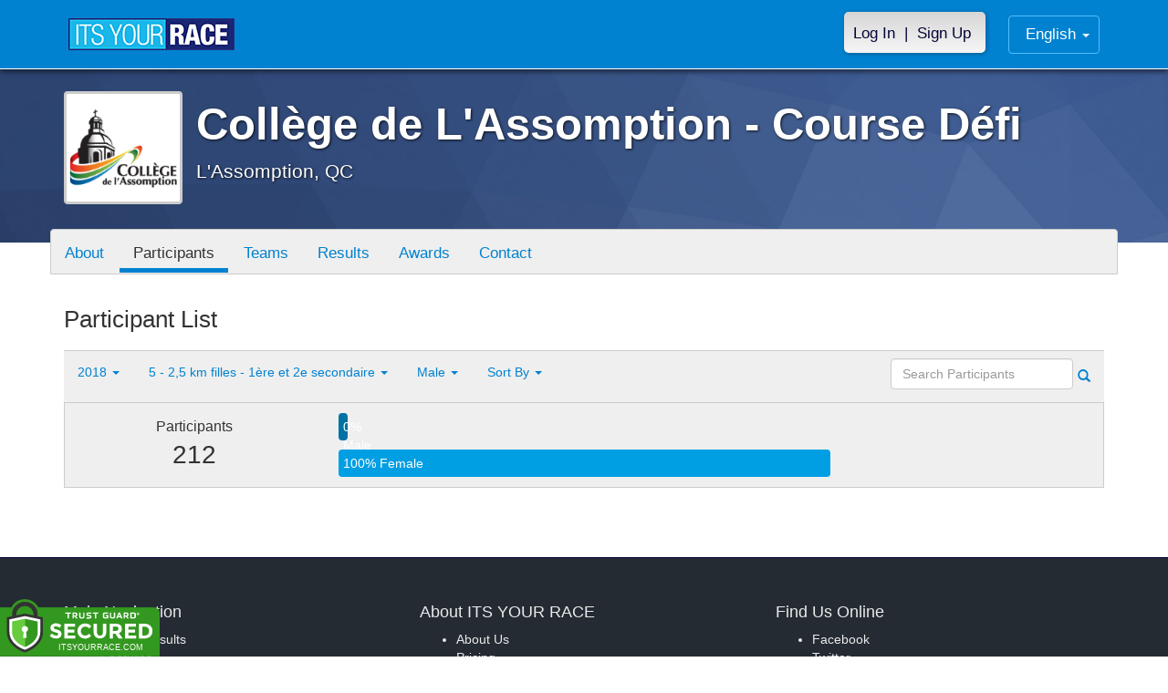

--- FILE ---
content_type: text/html; charset=utf-8
request_url: https://www.itsyourrace.com/ParticipantList.aspx?id=11430&y=2018&eid=79215&g=m&amin=0&amax=199&s=LastName&srch
body_size: 10469
content:


<!DOCTYPE html>
<html lang="en">
  <head><meta charset="utf-8" /><meta http-equiv="X-UA-Compatible" content="IE=edge" /><meta name="viewport" content="width=device-width, initial-scale=1" /><meta name="description" /><meta name="author" /><meta name="google-site-verification" content="l3iJD8enYU434h1nNM1YI2-loi-1TpXi8mX8fB9CWZo" /><link rel="shortcut icon" href="/favicon.ico" /><link href="/content/assets/css/styles.css?v=3" rel="stylesheet" type="text/css" /><link href="//fonts.googleapis.com/css?family=Open+Sans:300,400italic,400,700" rel="stylesheet" type="text/css" />

    <style>
        .event-map { margin:15px; padding:0; border:1px solid #cccccc; }
        .map-iframe { border-width:0; }
    </style>

    <script src="https://ajax.googleapis.com/ajax/libs/jquery/2.0.2/jquery.min.js"></script>
     <script src="https://ajax.googleapis.com/ajax/libs/jqueryui/1.11.2/jquery-ui.min.js"></script>
    <script src="/content/assets/js/bootstrap.js"></script>
    <!-- the word rotator -->

    <!-- HTML5 shim and Respond.js IE8 support of HTML5 elements and media queries -->
    <!--[if lt IE 9]>
      <script src="https://oss.maxcdn.com/libs/html5shiv/3.7.0/html5shiv.js"></script>
      <script src="https://oss.maxcdn.com/libs/respond.js/1.4.2/respond.min.js"></script>
    <![endif]-->

    
    <title>Collège de L'Assomption - Course Défi in L'Assomption, QC - Details, Registration, and Results | ITS YOUR RACE</title>

    <style>
        #resultsSearch { min-width:200px; }
    </style>

    <script type="text/javascript" src="/js/arg-1.2.min.js"></script>
    <script type="text/javascript">
        $(document).ready(function () {
            $('#resultsSearch').keypress(function (e) {
                var key = e.which;
                if (key == 13)  // the enter key code
                {
                    var url = window.location.pathname + '?id=' + Arg('id') + '&y=' + Arg('y') + '&srch=' + $(this).val();
                    //alert(url);
                    window.location = url;
                    e.preventDefault();
                }
            });

            $('#btnSearch').click(function (e) {
                var url = window.location.pathname + '?id=' + Arg('id') + '&y=' + Arg('y') + '&srch=' + $('#resultsSearch').val();
                //alert(url);
                window.location = url;
                e.preventDefault();
            });
        });
    </script>

    <script type="text/javascript">
        var propertag = propertag || {};
        propertag.cmd = propertag.cmd || [];
        (function() {
        var pm = document.createElement('script');
        pm.async = true; pm.type = 'text/javascript';
        var is_ssl = 'https:' == document.location.protocol;
        pm.src = (is_ssl ? 'https:' : 'http:') + '//global.proper.io/itsyourrace.min.js';
        var node = document.getElementsByTagName('script')[0];
        node.parentNode.insertBefore(pm, node);
        })();
    </script>
<title>

</title></head>
<body>

<form name="form1" method="post" action="./ParticipantList.aspx?id=11430&amp;y=2018&amp;eid=79215&amp;g=m&amp;amin=0&amp;amax=199&amp;s=LastName&amp;srch" id="form1">
<div>
<input type="hidden" name="RadScriptManager1_TSM" id="RadScriptManager1_TSM" value="" />
<input type="hidden" name="__EVENTTARGET" id="__EVENTTARGET" value="" />
<input type="hidden" name="__EVENTARGUMENT" id="__EVENTARGUMENT" value="" />
<input type="hidden" name="__VIEWSTATE" id="__VIEWSTATE" value="/[base64]/aWQ9MTE0MzBkZAIUD2QWAmYPDxYEHwAFBVRlYW1zHwMFFy9UZWFtTGlzdC5hc3B4P2lkPTExNDMwZGQCFg9kFgJmDw8WBB8ABQdSZXN1bHRzHwMFFi9SZXN1bHRzLmFzcHg/[base64]/[base64]/[base64]/[base64]////8PZClvBXcUh6CikzTgTC/ohvWFf9Zp" />
</div>

<script type="text/javascript">
//<![CDATA[
var theForm = document.forms['form1'];
if (!theForm) {
    theForm = document.form1;
}
function __doPostBack(eventTarget, eventArgument) {
    if (!theForm.onsubmit || (theForm.onsubmit() != false)) {
        theForm.__EVENTTARGET.value = eventTarget;
        theForm.__EVENTARGUMENT.value = eventArgument;
        theForm.submit();
    }
}
//]]>
</script>


<script src="/WebResource.axd?d=tfPY8PMXhvA0xPE2jHTvXDwsmmDzl49swAaHf0r6QJ1mvlM14PM_F4APyAr_HP5TicmXHVD5zTREqhkbugnaoYcJQfY1&amp;t=638942066805310136" type="text/javascript"></script>


<script src="/Telerik.Web.UI.WebResource.axd?_TSM_HiddenField_=RadScriptManager1_TSM&amp;compress=1&amp;_TSM_CombinedScripts_=%3b%3bSystem.Web.Extensions%2c+Version%3d4.0.0.0%2c+Culture%3dneutral%2c+PublicKeyToken%3d31bf3856ad364e35%3aen-US%3a64455737-15dd-482f-b336-7074c5c53f91%3aea597d4b%3ab25378d2" type="text/javascript"></script>
<div>

	<input type="hidden" name="__VIEWSTATEGENERATOR" id="__VIEWSTATEGENERATOR" value="97E19426" />
	<input type="hidden" name="__EVENTVALIDATION" id="__EVENTVALIDATION" value="/wEdAANvfd5spmYVmvNXj+kjeGLdWtjzkWZgwuWLy62No0A0fY5MW6XMaFjzT9nUdsIknou8qJQysa+vEJewngk4ydH60eYZ4Q==" />
</div>

    

    <script type="text/javascript">
//<![CDATA[
Sys.WebForms.PageRequestManager._initialize('ctl00$RadScriptManager1', 'form1', [], [], [], 90, 'ctl00');
//]]>
</script>


    

<script>
    function SetLanguageCookie(selectedLanguage) {
      var expDate = new Date();
      expDate.setDate(expDate.getDate() + 20); // Expiration 20 days from today
      document.cookie = "langCookie=" + selectedLanguage + "; expires=" + expDate.toUTCString() + "; path=/";
      window.location.reload(true);
    };
</script>


    <style>
        @media (min-width: 768px) {
            .navbar-nav > li > a {
                padding-top: 10px;
                padding-bottom: 10px;
            }
        }
        li.dropdown.language-li {
            min-width: 110px;
            text-align: right;
        }

        .navbar-nav > li > .language-menu {
            padding: 3px 0 3px 0;
            margin-top: -8px;
            border: 1px solid #49dffa;
            border-radius: 0;
            border-bottom-right-radius: 0;
            border-bottom-left-radius: 0;
        }

        @media (min-width: 768px) {
            .navbar-right .language-menu {
                left: auto;
                right: 5px;
            }
        }

        .open > .language-menu {
            display: block;
            border-top: 1px solid #2b8dcc !important;
        }

        .language-menu {
            position: absolute;
            top: 100%;
            z-index: 1000;
            display:none;
            min-width: 100px;
            margin: 0;
            list-style: none;
            font-size: 14px;
            background-color: #2b8dcc;
            box-shadow: 0 6px 12px rgba(0,0,0,.175);
            background-clip: padding-box;
        }

       .language-menu li { text-align:right;  padding:3px 10px 3px 0;}
       .language-menu li a { color:#49dffa; }

        .nav .open > a, .nav .open > a:focus, .nav .open > a:hover {
            background-color: #2b8dcc;
            border-color: #49dffa;
            border-bottom-color:#2b8dcc;
        }

        ul.language { width:120px !important; }
    </style>
    <!-- begins new navbar -->
    <div id="pnlLoggedOut" class="navbar navbar-inverse navbar-fixed-top" role="navigation">
      <div class="container">
        <div class="navbar-header">
          <button type="button" class="navbar-toggle" data-toggle="collapse" data-target=".navbar-collapse">
            <span class="sr-only">Toggle navigation</span>
            <span class="icon-bar"></span>
            <span class="icon-bar"></span>
            <span class="icon-bar"></span>
          </button>
          <a class="navbar-brand" href="http://www.itsyourrace.com/"><img src="https://www.itsyourrace.com/content/assets/img/its-your-race-logo.jpg" alt="ITS YOUR RACE logo" /></a>
          <div class="navbar-right secret pad bump-login">
            <ul id="menu-header-menu" class="nav navbar-nav-right">
              <li class="menu-item menu-item-type-post_type menu-item-object-page current_page_item">
                <a href="https://www.itsyourrace.com/login.aspx">Log In</a>
              </li>
              <li class="menu-item menu-item-type-post_type menu-item-object-page current_page_item">
                <p class="nav-p">|</p>
              </li>
              <li class="menu-item menu-item-type-post_type menu-item-object-page current_page_item">
                <a href="https://www.itsyourrace.com/signup.aspx">Sign Up</a>
              </li>
            </ul>
          </div>
        </div>

        <div id="pnlLanguages1a" class="navbar-collapse collapse navbar-right">
          <ul id="menu-header-menu language" class="nav navbar-nav">
            <li class="dropdown language-li">
              <a href="#" class="dropdown-toggle my-account" data-toggle="dropdown" role="button" aria-expanded="false">English <span class="caret"></span></a>
              <ul class="language-menu" role="menu">
                  
                  
                  <li id="liFrench1a"><a href="#" onclick="SetLanguageCookie('fr');">Français</a></li>
                  
                  
              </ul>
            </li>
          </ul>
        </div>

        <div class="navbar-collapse collapse">
            <div class="navbar-right bump-login">
                <ul id="menu-header-menu" class="nav navbar-nav-right">
                    <li class="menu-item menu-item-type-post_type menu-item-object-page current_page_item">
                        <a href="https://www.itsyourrace.com/login.aspx">Log In</a>
                    </li>
                    <li class="menu-item menu-item-type-post_type menu-item-object-page current_page_item">
                        <p class="nav-p">|</p>
                    </li>
                    <li class="menu-item menu-item-type-post_type menu-item-object-page current_page_item">
                        <a href="https://www.itsyourrace.com/signup.aspx">Sign Up</a>
                    </li>
                </ul>
            </div>
        </div><!--/.navbar-collapse -->
      </div>
    </div>
    <!-- /new navbar -->





    

    <link href="/CustomCss.ashx?id=11430" rel="stylesheet" />











<!-- Main jumbotron for a primary marketing message or call to action -->
<div id="plnJumbotron" class="jumbotron event-header">
    <div class="container">
        
        <div class="row">
            <div class="col-md-12">
                <div class="event-logo">
                    <img id="imgLogoMedium" src="https://files.itsyourrace.com/events/11430/images/logo_college-de-lassomption.png" style="border-width:0px;" />
                </div>

                <h1 id="event-name" class="main-h1">Collège de L'Assomption - Course Défi</h1>
                <p id="event-citystate">L'Assomption, QC</p>
            </div>
        </div>
    </div>
</div>

<div id="main-container" class="container">
    <!-- the event list -->

    <div class="row event-nav">

        <div class="event-nav-box">
            <ul class="nav nav-pills">
                <li id="liAbout"><a id="lnkAbout" href="/event.aspx?id=11430">About</a></li>
                <li id="liEventSchedule"></li>
                <li id="liParticipants" class="active"><a id="lnkParticipants" href="/ParticipantList.aspx?id=11430">Participants</a></li>
                <li id="liTeams"><a id="lnkTeams" href="/TeamList.aspx?id=11430">Teams</a></li>
                <li id="liResults"><a id="lnkResults" href="/Results.aspx?id=11430">Results</a></li>
                
                <li id="liAwards"><a id="lnkAwards" href="/Awards.aspx?id=11430">Awards</a></li>
                
                
                
                <li id="liContact"><a id="lnkContact" href="/EventContact.aspx?id=11430">Contact</a></li>
                
                
                
                
                
            </ul>
            
        </div>

    </div>


    <div class="row event-group">
        <div class="col-md-12 body-content">
            <h1>Participant List</h1>

            

            
                <div class="filters">
                    <ul class="nav nav-pills">
                        <li role="presentation" class="dropdown">
                            <a class="dropdown-toggle" data-toggle="dropdown" href="#" role="button" aria-expanded="false">
                                <!--Year-->
                                2018
                                <span class="caret"></span>
                            </a>
                            <ul class="dropdown-menu" role="menu">
                                
                                        <li class=''><a href='ParticipantList.aspx?&id=11430&y=2019&eid=0&g=m&amin=0&amax=199&s=LastName&srch='><span class="glyphicon glyphicon-ok"></span>2019</a></li>
                                    
                                        <li class='active'><a href='ParticipantList.aspx?&id=11430&y=2018&eid=0&g=m&amin=0&amax=199&s=LastName&srch='><span class="glyphicon glyphicon-ok"></span>2018</a></li>
                                    
                            </ul>
                        </li>
                        <li role="presentation" class="dropdown">
                            <a class="dropdown-toggle" data-toggle="dropdown" href="#" role="button" aria-expanded="false">
                                <!--Division-->
                                5 - 2,5 km filles - 1ère et 2e secondaire
                                <span class="caret"></span>
                            </a>
                            <ul class="dropdown-menu" role="menu">
                                
                                        <li><a href="#"><span class="glyphicon glyphicon-ok"></span>All Races</a></li>
                                    
                                        <li class=''><a href='ParticipantList.aspx?&id=11430&y=2018&eid=79211&g=m&amin=0&amax=199&s=LastName&srch='><span class="glyphicon glyphicon-ok"></span>1 - 4 km garçons - 3e et 4e secondaire</a></li>
                                    
                                        <li class=''><a href='ParticipantList.aspx?&id=11430&y=2018&eid=79212&g=m&amin=0&amax=199&s=LastName&srch='><span class="glyphicon glyphicon-ok"></span>2 - 4 km filles - 3e et 4e secondaire</a></li>
                                    
                                        <li class=''><a href='ParticipantList.aspx?&id=11430&y=2018&eid=79213&g=m&amin=0&amax=199&s=LastName&srch='><span class="glyphicon glyphicon-ok"></span>3 - 5 km mixte - 5e secondaire</a></li>
                                    
                                        <li class=''><a href='ParticipantList.aspx?&id=11430&y=2018&eid=79214&g=m&amin=0&amax=199&s=LastName&srch='><span class="glyphicon glyphicon-ok"></span>4 - 2,5 km garçons - 1ère et 2e secondaire</a></li>
                                    
                                        <li class='active'><a href='ParticipantList.aspx?&id=11430&y=2018&eid=79215&g=m&amin=0&amax=199&s=LastName&srch='><span class="glyphicon glyphicon-ok"></span>5 - 2,5 km filles - 1ère et 2e secondaire</a></li>
                                    
                            </ul>
                        </li>
                        <li role="presentation" class="dropdown">
                            <a class="dropdown-toggle" data-toggle="dropdown" href="#" role="button" aria-expanded="false">
                                Male
                                <span class="caret"></span>
                            </a>
                            <ul class="dropdown-menu" role="menu">
                                <li class=''><a href='ParticipantList.aspx?&id=11430&y=2018&eid=79215&g=a&amin=0&amax=199&s=LastName&srch='><span class="glyphicon glyphicon-ok"></span>Any</a></li>
                                <li class='active'><a href='ParticipantList.aspx?&id=11430&y=2018&eid=79215&g=m&amin=0&amax=199&s=LastName&srch='><span class="glyphicon glyphicon-ok"></span>Male</a></li>
                                <li class=''><a href='ParticipantList.aspx?&id=11430&y=2018&eid=79215&g=f&amin=0&amax=199&s=LastName&srch='><span class="glyphicon glyphicon-ok"></span>Female</a></li>
                            </ul>
                        </li>
                        <li role="presentation" class="dropdown">
                            <a class="dropdown-toggle" data-toggle="dropdown" href="#" role="button" aria-expanded="false">
                                Sort By
                                <span class="caret"></span>
                            </a>
                            <ul class="dropdown-menu" role="menu">
                                <li class='active'><a href='ParticipantList.aspx?&id=11430&y=2018&eid=79215&g=m&amin=0&amax=199&s=LastName&srch='><span class="glyphicon glyphicon-ok"></span>Participant Name</a></li>
                                <li class=''><a href='ParticipantList.aspx?&id=11430&y=2018&eid=79215&g=m&amin=0&amax=199&s=RaceName&srch='><span class="glyphicon glyphicon-ok"></span>Race Name</a></li>
                                <li class=''><a href='ParticipantList.aspx?&id=11430&y=2018&eid=79215&g=m&amin=0&amax=199&s=AgeOnRaceDay&srch='><span class="glyphicon glyphicon-ok"></span>Age Group</a></li>
                            </ul>
                        </li>
                    </ul>

                    <div class="form-inline" role="form">
                        <div class="form-group">
                            <label class="sr-only" for="resultsSearch">Search Participants</label>
                            <input name="ctl00$ContentPlaceHolder1$resultsSearch" type="text" id="resultsSearch" class="form-control" placeholder="Search Participants" /><a id="btnSearch" href="javascript:__doPostBack(&#39;ctl00$ContentPlaceHolder1$btnSearch&#39;,&#39;&#39;)"><span class="glyphicon glyphicon-search"></span></a>
                        </div>
                        <!--<a href="#"><span class="glyphicon glyphicon-search"></span></a>-->
                    </div>
                </div>

                <div class="col-md-12 results-container">


                    <div class="row stats-panel">
                        <div class="col-sm-3 stat-box">
                            <span class="title">Participants</span>
                            <span class="number">
                                212</span>
                        </div>
                        <div class="col-sm-6 demo-chart">
                            <ul class="demo-chart-list">
                                <li class="male">
                                    <div id="barMale" class="chart-bar" style="width:0%;&quot;">
                                        <span class="chart-label">
                                            0% Male</span>
                                    </div>
                                </li>
                                <li class="female">
                                    <div id="barFemale" class="chart-bar" style="width:100%;&quot;">
                                        <span class="chart-label">
                                            100% Female</span>
                                    </div>
                                </li>
                            </ul>
                        </div>
                        <div class="col-sm-3 stat-box">
                            <button style="display:none;" class="btn btn-primary check-registration" data-toggle="modal" data-target="#checkRegistrationModal">See if you're registered <span class="glyphicon glyphicon-search"></span></button>
                        </div>
                    </div>
                </div>

                <div class="col-md-12 results-rows">
                    
                </div>
            

            
        </div>
    </div>
    <!-- /container -->

    <!-- Modal -->
    <div class="modal fade" id="checkRegistrationModal" tabindex="-1" role="dialog" aria-labelledby="checkRegistrationModalLabel" aria-hidden="true">
        <div class="modal-dialog">
            <div class="modal-content">
                <div class="modal-header">
                    <button type="button" class="close" data-dismiss="modal" aria-label="Close"><span aria-hidden="true">&times;</span></button>
                    <h3 class="modal-title" id="myModalLabel">See if You're Registered</h3>
                </div>
                <div class="modal-body register-check-body">

                    <div class="row">
                        <div class="col-md-12">
                            <div class="form-group">
                                <label for="name">Search by Name</label>
                                <div class="row">
                                    <div class="col-md-12">
                                        <input type="text" class="form-control" id="name" placeholder="">
                                        <button type="submit" class="btn btn-primary">Look Up</button>
                                    </div>
                                </div>
                            </div>

                            <div class="form-group">
                                <label for="bib">Search by Bib Number</label>
                                <div class="row">
                                    <div class="col-md-12">
                                        <input type="text" class="form-control" id="bib" placeholder="">
                                        <button type="submit" class="btn btn-primary">Look Up</button>
                                    </div>
                                </div>
                            </div>

                            <div class="form-group">
                                <label for="order">Search by Order Number</label>
                                <div class="row">
                                    <div class="col-md-12">
                                        <input type="text" class="form-control" id="order" placeholder="">
                                        <button type="submit" class="btn btn-primary">Look Up</button>
                                    </div>
                                </div>
                            </div>

                        </div>
                    </div>

                    </div>
                </div>
            </div>
        </div>

    </div>
    <!-- this closes the div that is opened in the ctrl_EventHeader.ascx file -->




    

    <div class="footer-wrapper">
      <div class="container">
        <div id="plStandardFooter" class="row">
          <footer>
            <div class="col-sm-4">
              <h4>Main Navigation</h4>
              <ul>
                <li><a href="http://www.itsyourrace.com/search.aspx">Events/Results</a></li>
                <li><a href="http://www.itsyourrace.com/features.aspx">Features</a></li>
                <li><a href="http://www.itsyourrace.com/pricing.aspx">Pricing</a></li>
                <li><a href="http://www.itsyourrace.com/event-organizers.aspx">Event Organizers</a></li>
              </ul>
            </div>
            <div class="col-sm-4">
              <h4>About ITS YOUR RACE</h4>
              <ul>
                <li><a href="http://www.itsyourrace.com/AboutUs.aspx">About Us</a></li>
                <li><a href="http://www.itsyourrace.com/Pricing.aspx">Pricing</a></li>
                <!--<li><a href="http://www.itsyourrace.com/FAQ.aspx">FAQ</a></li>-->
                <li><a href="/Contact.aspx">Contact Us</a></li>
                <li><a href="http://blog.itsyourrace.com" target="_blank">Blog</a></li>
                <li><a href="https://www.itsyourrace.com/pc/mediakit">Advertise</a></li>
              </ul>
            </div>
            <div class="col-sm-4">
              <h4>Find Us Online</h4>
              <ul>
                <li><a href="https://facebook.com/itsyourrace" target="_blank">Facebook</a></li>
                <li><a href="https://twitter.com/itsyourrace" target="_blank">Twitter</a></li>
              </ul>
            </div>
            <div class="col-sm-12 center-div-content">
              <p>&nbsp;</p>
              <p>
                  &copy; Innovative Timing Systems, LLC 2026. All Rights Reserved
                  <br />
                  <a href="/TermsOfUse.aspx">Terms of Use</a>
                  &nbsp;&nbsp;&nbsp;&nbsp;
                  <a href="/Privacy.aspx">Privacy Policy</a>
                  <br />
                  We've updated our Privacy Policy. <a href="/Privacy.aspx">Click here for more information</a>.
              </p>
            </div>
          </footer>
        </div><!--/row-->

        
      </div>
    </div>

    
    
    <script type="text/javascript">
        var clicky_site_ids = clicky_site_ids || [];
        clicky_site_ids.push(100580214);
        (function () {
            var s = document.createElement('script');
            s.type = 'text/javascript';
            s.async = true;
            s.src = '//static.getclicky.com/js';
            (document.getElementsByTagName('head')[0] || document.getElementsByTagName('body')[0]).appendChild(s);
        })();
    </script>
    <noscript>
        <p>
            <img alt="Clicky" width="1" height="1" src="//in.getclicky.com/100580214ns.gif" /></p>
    </noscript>
    <!-- Bootstrap core JavaScript
    ================================================== -->
    <!-- Placed at the end of the document so the pages load faster -->
    
    <!-- legacy js -->
    
    <!--<script src="../../content/assets/legacy/js/bootstrap.min.js"></script>-->
    <script src="../../content/assets/legacy/js/theme.js"></script>
    <script src="../../content/assets/legacy/js/jquery.cookie.min.js"></script>

    <script>
        (function (i, s, o, g, r, a, m) {
            i['GoogleAnalyticsObject'] = r; i[r] = i[r] || function () {
                (i[r].q = i[r].q || []).push(arguments)
            }, i[r].l = 1 * new Date(); a = s.createElement(o),
            m = s.getElementsByTagName(o)[0]; a.async = 1; a.src = g; m.parentNode.insertBefore(a, m)
        })(window, document, 'script', '//www.google-analytics.com/analytics.js', 'ga');

        ga('create', 'UA-50023231-1', 'itsyourrace.com');
        ga('send', 'pageview');
    </script>
    <!-- show location box-->
    <script type="text/javascript">
        $(document).ready(
        function () {
            // the event row register button highlights
            $(".event-row, .results-grouper, .sponsored-grouper").hover(function () {
                $(this).find(".event-btn-hover, .results-btn").toggleClass("hide-register");
            });
        });
    </script>


</form>

<script src="https://ajax.googleapis.com/ajax/libs/jquery/3.3.1/jquery.min.js" integrity="sha384-tsQFqpEReu7ZLhBV2VZlAu7zcOV+rXbYlF2cqB8txI/8aZajjp4Bqd+V6D5IgvKT" crossorigin="anonymous"></script><script>tg_jq = jQuery.noConflict(true);</script> <div class="tgfloat tgBleft" style="position:fixed;bottom:0px;z-index: 999999;text-align:left;left:0px;"><img alt="Trust Guard Security Scanned" id="tg_1-bleft" class="tgfloat-inner" src="https://seal.trustguard.com/sites/itsyourrace.com/5d6fbb95f4a06109fdcba9cd.svg" style="border: 0; width: 175px; " oncontextmenu="var d = new Date(); alert('Copying Prohibited by Law - This image and all included logos are copyrighted by Trust Guard '+d.getFullYear()+'.'); return false;" /></div> <div id="tgSlideContainer"></div><script src="https://tgscript.s3.amazonaws.com/tgscript-v1.016.js" integrity="sha384-OYyvZ9WS0+acYgiltgIE5KBNF/E/1phX7oscLbBV3h2bOfygwkwxhjnybxN9roqy" crossorigin="anonymous"></script><script>document.write(tg_script_bottom_left); tg_load_animations("5d6a92075f92ba0f48ba3f06", "bottom_left");</script><link rel="stylesheet" rel="preload" href="https://tgscript.s3.amazonaws.com/cert-style-v1.011.css" integrity="sha384-n1YfSisynv0soSJM+IY37BSiVCk9RcYkupLvkkn7Id5MptKUsY+EN5Plz+Tw4dpc" crossorigin="anonymous"><style type="text/css">@media (max-width: 500px) { .tgfloat img { width:145px !important; }}</style>




</body>
</html>
